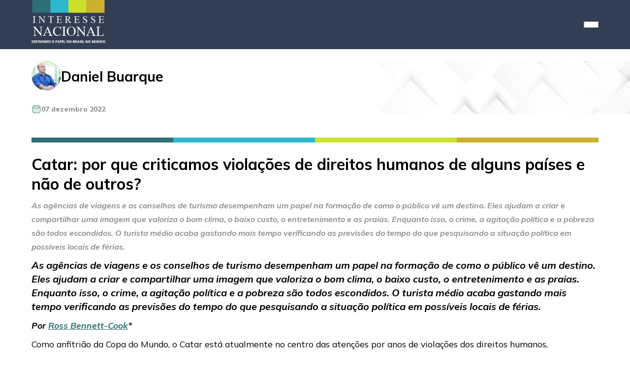

--- FILE ---
content_type: text/html; charset=UTF-8
request_url: https://interessenacional.com.br/portal/catar-por-que-criticamos-violacoes-de-direitos-humanos-de-alguns-paises-e-nao-de-outros/
body_size: 12938
content:
<!DOCTYPE html>
<html lang="en">
<head>
<meta charset="UTF-8">
<meta name="viewport" content="width=device-width, initial-scale=1.0, user-scalable=no">
<title>Interesse Nacional</title>
<style id='wp-block-embed-inline-css' type='text/css'>
.wp-block-embed.alignleft,.wp-block-embed.alignright,.wp-block[data-align=left]>[data-type="core/embed"],.wp-block[data-align=right]>[data-type="core/embed"]{max-width:360px;width:100%}.wp-block-embed.alignleft .wp-block-embed__wrapper,.wp-block-embed.alignright .wp-block-embed__wrapper,.wp-block[data-align=left]>[data-type="core/embed"] .wp-block-embed__wrapper,.wp-block[data-align=right]>[data-type="core/embed"] .wp-block-embed__wrapper{min-width:280px}.wp-block-cover .wp-block-embed{min-height:240px;min-width:320px}.wp-block-embed{overflow-wrap:break-word}.wp-block-embed :where(figcaption){margin-bottom:1em;margin-top:.5em}.wp-block-embed iframe{max-width:100%}.wp-block-embed__wrapper{position:relative}.wp-embed-responsive .wp-has-aspect-ratio .wp-block-embed__wrapper:before{content:"";display:block;padding-top:50%}.wp-embed-responsive .wp-has-aspect-ratio iframe{bottom:0;height:100%;left:0;position:absolute;right:0;top:0;width:100%}.wp-embed-responsive .wp-embed-aspect-21-9 .wp-block-embed__wrapper:before{padding-top:42.85%}.wp-embed-responsive .wp-embed-aspect-18-9 .wp-block-embed__wrapper:before{padding-top:50%}.wp-embed-responsive .wp-embed-aspect-16-9 .wp-block-embed__wrapper:before{padding-top:56.25%}.wp-embed-responsive .wp-embed-aspect-4-3 .wp-block-embed__wrapper:before{padding-top:75%}.wp-embed-responsive .wp-embed-aspect-1-1 .wp-block-embed__wrapper:before{padding-top:100%}.wp-embed-responsive .wp-embed-aspect-9-16 .wp-block-embed__wrapper:before{padding-top:177.77%}.wp-embed-responsive .wp-embed-aspect-1-2 .wp-block-embed__wrapper:before{padding-top:200%}
/*# sourceURL=https://interessenacional.com.br/wp-includes/blocks/embed/style.min.css */
</style>
<style id='wp-block-paragraph-inline-css' type='text/css'>
.is-small-text{font-size:.875em}.is-regular-text{font-size:1em}.is-large-text{font-size:2.25em}.is-larger-text{font-size:3em}.has-drop-cap:not(:focus):first-letter{float:left;font-size:8.4em;font-style:normal;font-weight:100;line-height:.68;margin:.05em .1em 0 0;text-transform:uppercase}body.rtl .has-drop-cap:not(:focus):first-letter{float:none;margin-left:.1em}p.has-drop-cap.has-background{overflow:hidden}:root :where(p.has-background){padding:1.25em 2.375em}:where(p.has-text-color:not(.has-link-color)) a{color:inherit}p.has-text-align-left[style*="writing-mode:vertical-lr"],p.has-text-align-right[style*="writing-mode:vertical-rl"]{rotate:180deg}
/*# sourceURL=https://interessenacional.com.br/wp-includes/blocks/paragraph/style.min.css */
</style>
<style id='wp-block-separator-inline-css' type='text/css'>
@charset "UTF-8";.wp-block-separator{border:none;border-top:2px solid}:root :where(.wp-block-separator.is-style-dots){height:auto;line-height:1;text-align:center}:root :where(.wp-block-separator.is-style-dots):before{color:currentColor;content:"···";font-family:serif;font-size:1.5em;letter-spacing:2em;padding-left:2em}.wp-block-separator.is-style-dots{background:none!important;border:none!important}
/*# sourceURL=https://interessenacional.com.br/wp-includes/blocks/separator/style.min.css */
</style>
<style id='global-styles-inline-css' type='text/css'>
:root{--wp--preset--aspect-ratio--square: 1;--wp--preset--aspect-ratio--4-3: 4/3;--wp--preset--aspect-ratio--3-4: 3/4;--wp--preset--aspect-ratio--3-2: 3/2;--wp--preset--aspect-ratio--2-3: 2/3;--wp--preset--aspect-ratio--16-9: 16/9;--wp--preset--aspect-ratio--9-16: 9/16;--wp--preset--color--black: #000000;--wp--preset--color--cyan-bluish-gray: #abb8c3;--wp--preset--color--white: #ffffff;--wp--preset--color--pale-pink: #f78da7;--wp--preset--color--vivid-red: #cf2e2e;--wp--preset--color--luminous-vivid-orange: #ff6900;--wp--preset--color--luminous-vivid-amber: #fcb900;--wp--preset--color--light-green-cyan: #7bdcb5;--wp--preset--color--vivid-green-cyan: #00d084;--wp--preset--color--pale-cyan-blue: #8ed1fc;--wp--preset--color--vivid-cyan-blue: #0693e3;--wp--preset--color--vivid-purple: #9b51e0;--wp--preset--gradient--vivid-cyan-blue-to-vivid-purple: linear-gradient(135deg,rgb(6,147,227) 0%,rgb(155,81,224) 100%);--wp--preset--gradient--light-green-cyan-to-vivid-green-cyan: linear-gradient(135deg,rgb(122,220,180) 0%,rgb(0,208,130) 100%);--wp--preset--gradient--luminous-vivid-amber-to-luminous-vivid-orange: linear-gradient(135deg,rgb(252,185,0) 0%,rgb(255,105,0) 100%);--wp--preset--gradient--luminous-vivid-orange-to-vivid-red: linear-gradient(135deg,rgb(255,105,0) 0%,rgb(207,46,46) 100%);--wp--preset--gradient--very-light-gray-to-cyan-bluish-gray: linear-gradient(135deg,rgb(238,238,238) 0%,rgb(169,184,195) 100%);--wp--preset--gradient--cool-to-warm-spectrum: linear-gradient(135deg,rgb(74,234,220) 0%,rgb(151,120,209) 20%,rgb(207,42,186) 40%,rgb(238,44,130) 60%,rgb(251,105,98) 80%,rgb(254,248,76) 100%);--wp--preset--gradient--blush-light-purple: linear-gradient(135deg,rgb(255,206,236) 0%,rgb(152,150,240) 100%);--wp--preset--gradient--blush-bordeaux: linear-gradient(135deg,rgb(254,205,165) 0%,rgb(254,45,45) 50%,rgb(107,0,62) 100%);--wp--preset--gradient--luminous-dusk: linear-gradient(135deg,rgb(255,203,112) 0%,rgb(199,81,192) 50%,rgb(65,88,208) 100%);--wp--preset--gradient--pale-ocean: linear-gradient(135deg,rgb(255,245,203) 0%,rgb(182,227,212) 50%,rgb(51,167,181) 100%);--wp--preset--gradient--electric-grass: linear-gradient(135deg,rgb(202,248,128) 0%,rgb(113,206,126) 100%);--wp--preset--gradient--midnight: linear-gradient(135deg,rgb(2,3,129) 0%,rgb(40,116,252) 100%);--wp--preset--font-size--small: 13px;--wp--preset--font-size--medium: 20px;--wp--preset--font-size--large: 36px;--wp--preset--font-size--x-large: 42px;--wp--preset--spacing--20: 0.44rem;--wp--preset--spacing--30: 0.67rem;--wp--preset--spacing--40: 1rem;--wp--preset--spacing--50: 1.5rem;--wp--preset--spacing--60: 2.25rem;--wp--preset--spacing--70: 3.38rem;--wp--preset--spacing--80: 5.06rem;--wp--preset--shadow--natural: 6px 6px 9px rgba(0, 0, 0, 0.2);--wp--preset--shadow--deep: 12px 12px 50px rgba(0, 0, 0, 0.4);--wp--preset--shadow--sharp: 6px 6px 0px rgba(0, 0, 0, 0.2);--wp--preset--shadow--outlined: 6px 6px 0px -3px rgb(255, 255, 255), 6px 6px rgb(0, 0, 0);--wp--preset--shadow--crisp: 6px 6px 0px rgb(0, 0, 0);}:where(.is-layout-flex){gap: 0.5em;}:where(.is-layout-grid){gap: 0.5em;}body .is-layout-flex{display: flex;}.is-layout-flex{flex-wrap: wrap;align-items: center;}.is-layout-flex > :is(*, div){margin: 0;}body .is-layout-grid{display: grid;}.is-layout-grid > :is(*, div){margin: 0;}:where(.wp-block-columns.is-layout-flex){gap: 2em;}:where(.wp-block-columns.is-layout-grid){gap: 2em;}:where(.wp-block-post-template.is-layout-flex){gap: 1.25em;}:where(.wp-block-post-template.is-layout-grid){gap: 1.25em;}.has-black-color{color: var(--wp--preset--color--black) !important;}.has-cyan-bluish-gray-color{color: var(--wp--preset--color--cyan-bluish-gray) !important;}.has-white-color{color: var(--wp--preset--color--white) !important;}.has-pale-pink-color{color: var(--wp--preset--color--pale-pink) !important;}.has-vivid-red-color{color: var(--wp--preset--color--vivid-red) !important;}.has-luminous-vivid-orange-color{color: var(--wp--preset--color--luminous-vivid-orange) !important;}.has-luminous-vivid-amber-color{color: var(--wp--preset--color--luminous-vivid-amber) !important;}.has-light-green-cyan-color{color: var(--wp--preset--color--light-green-cyan) !important;}.has-vivid-green-cyan-color{color: var(--wp--preset--color--vivid-green-cyan) !important;}.has-pale-cyan-blue-color{color: var(--wp--preset--color--pale-cyan-blue) !important;}.has-vivid-cyan-blue-color{color: var(--wp--preset--color--vivid-cyan-blue) !important;}.has-vivid-purple-color{color: var(--wp--preset--color--vivid-purple) !important;}.has-black-background-color{background-color: var(--wp--preset--color--black) !important;}.has-cyan-bluish-gray-background-color{background-color: var(--wp--preset--color--cyan-bluish-gray) !important;}.has-white-background-color{background-color: var(--wp--preset--color--white) !important;}.has-pale-pink-background-color{background-color: var(--wp--preset--color--pale-pink) !important;}.has-vivid-red-background-color{background-color: var(--wp--preset--color--vivid-red) !important;}.has-luminous-vivid-orange-background-color{background-color: var(--wp--preset--color--luminous-vivid-orange) !important;}.has-luminous-vivid-amber-background-color{background-color: var(--wp--preset--color--luminous-vivid-amber) !important;}.has-light-green-cyan-background-color{background-color: var(--wp--preset--color--light-green-cyan) !important;}.has-vivid-green-cyan-background-color{background-color: var(--wp--preset--color--vivid-green-cyan) !important;}.has-pale-cyan-blue-background-color{background-color: var(--wp--preset--color--pale-cyan-blue) !important;}.has-vivid-cyan-blue-background-color{background-color: var(--wp--preset--color--vivid-cyan-blue) !important;}.has-vivid-purple-background-color{background-color: var(--wp--preset--color--vivid-purple) !important;}.has-black-border-color{border-color: var(--wp--preset--color--black) !important;}.has-cyan-bluish-gray-border-color{border-color: var(--wp--preset--color--cyan-bluish-gray) !important;}.has-white-border-color{border-color: var(--wp--preset--color--white) !important;}.has-pale-pink-border-color{border-color: var(--wp--preset--color--pale-pink) !important;}.has-vivid-red-border-color{border-color: var(--wp--preset--color--vivid-red) !important;}.has-luminous-vivid-orange-border-color{border-color: var(--wp--preset--color--luminous-vivid-orange) !important;}.has-luminous-vivid-amber-border-color{border-color: var(--wp--preset--color--luminous-vivid-amber) !important;}.has-light-green-cyan-border-color{border-color: var(--wp--preset--color--light-green-cyan) !important;}.has-vivid-green-cyan-border-color{border-color: var(--wp--preset--color--vivid-green-cyan) !important;}.has-pale-cyan-blue-border-color{border-color: var(--wp--preset--color--pale-cyan-blue) !important;}.has-vivid-cyan-blue-border-color{border-color: var(--wp--preset--color--vivid-cyan-blue) !important;}.has-vivid-purple-border-color{border-color: var(--wp--preset--color--vivid-purple) !important;}.has-vivid-cyan-blue-to-vivid-purple-gradient-background{background: var(--wp--preset--gradient--vivid-cyan-blue-to-vivid-purple) !important;}.has-light-green-cyan-to-vivid-green-cyan-gradient-background{background: var(--wp--preset--gradient--light-green-cyan-to-vivid-green-cyan) !important;}.has-luminous-vivid-amber-to-luminous-vivid-orange-gradient-background{background: var(--wp--preset--gradient--luminous-vivid-amber-to-luminous-vivid-orange) !important;}.has-luminous-vivid-orange-to-vivid-red-gradient-background{background: var(--wp--preset--gradient--luminous-vivid-orange-to-vivid-red) !important;}.has-very-light-gray-to-cyan-bluish-gray-gradient-background{background: var(--wp--preset--gradient--very-light-gray-to-cyan-bluish-gray) !important;}.has-cool-to-warm-spectrum-gradient-background{background: var(--wp--preset--gradient--cool-to-warm-spectrum) !important;}.has-blush-light-purple-gradient-background{background: var(--wp--preset--gradient--blush-light-purple) !important;}.has-blush-bordeaux-gradient-background{background: var(--wp--preset--gradient--blush-bordeaux) !important;}.has-luminous-dusk-gradient-background{background: var(--wp--preset--gradient--luminous-dusk) !important;}.has-pale-ocean-gradient-background{background: var(--wp--preset--gradient--pale-ocean) !important;}.has-electric-grass-gradient-background{background: var(--wp--preset--gradient--electric-grass) !important;}.has-midnight-gradient-background{background: var(--wp--preset--gradient--midnight) !important;}.has-small-font-size{font-size: var(--wp--preset--font-size--small) !important;}.has-medium-font-size{font-size: var(--wp--preset--font-size--medium) !important;}.has-large-font-size{font-size: var(--wp--preset--font-size--large) !important;}.has-x-large-font-size{font-size: var(--wp--preset--font-size--x-large) !important;}
/*# sourceURL=global-styles-inline-css */
</style>
</head>
<meta name='robots' content='index, follow, max-image-preview:large, max-snippet:-1, max-video-preview:-1' />
<!-- This site is optimized with the Yoast SEO plugin v26.0 - https://yoast.com/wordpress/plugins/seo/ -->
<link rel="canonical" href="https://interessenacional.com.br/portal/catar-por-que-criticamos-violacoes-de-direitos-humanos-de-alguns-paises-e-nao-de-outros/" />
<meta property="og:locale" content="pt_BR" />
<meta property="og:type" content="article" />
<meta property="og:title" content="Catar: por que criticamos violações de direitos humanos de alguns países e não de outros? - Interesse Nacional" />
<meta property="og:description" content="As agências de viagens e os conselhos de turismo desempenham um papel na formação de como o público vê um destino. Eles ajudam a criar e compartilhar uma imagem que valoriza o bom clima, o baixo custo, o entretenimento e as praias. Enquanto isso, o crime, a agitação política e a pobreza são todos escondidos. O turista médio acaba gastando mais tempo verificando as previsões do tempo do que pesquisando a situação política em possíveis locais de férias." />
<meta property="og:url" content="https://interessenacional.com.br/portal/catar-por-que-criticamos-violacoes-de-direitos-humanos-de-alguns-paises-e-nao-de-outros/" />
<meta property="og:site_name" content="Interesse Nacional" />
<meta name="twitter:card" content="summary_large_image" />
<meta name="twitter:label1" content="Est. tempo de leitura" />
<meta name="twitter:data1" content="7 minutos" />
<meta name="twitter:label2" content="Written by" />
<meta name="twitter:data2" content="Daniel Buarque" />
<script type="application/ld+json" class="yoast-schema-graph">{"@context":"https://schema.org","@graph":[{"@type":"WebPage","@id":"https://interessenacional.com.br/portal/catar-por-que-criticamos-violacoes-de-direitos-humanos-de-alguns-paises-e-nao-de-outros/","url":"https://interessenacional.com.br/portal/catar-por-que-criticamos-violacoes-de-direitos-humanos-de-alguns-paises-e-nao-de-outros/","name":"Catar: por que criticamos violações de direitos humanos de alguns países e não de outros? - Interesse Nacional","isPartOf":{"@id":"https://interessenacional.com.br/#website"},"datePublished":"2022-12-07T10:36:00+00:00","breadcrumb":{"@id":"https://interessenacional.com.br/portal/catar-por-que-criticamos-violacoes-de-direitos-humanos-de-alguns-paises-e-nao-de-outros/#breadcrumb"},"inLanguage":"pt-BR","potentialAction":[{"@type":"ReadAction","target":["https://interessenacional.com.br/portal/catar-por-que-criticamos-violacoes-de-direitos-humanos-de-alguns-paises-e-nao-de-outros/"]}]},{"@type":"BreadcrumbList","@id":"https://interessenacional.com.br/portal/catar-por-que-criticamos-violacoes-de-direitos-humanos-de-alguns-paises-e-nao-de-outros/#breadcrumb","itemListElement":[{"@type":"ListItem","position":1,"name":"Início","item":"https://interessenacional.com.br/"},{"@type":"ListItem","position":2,"name":"Posts Portal","item":"https://interessenacional.com.br/portal/"},{"@type":"ListItem","position":3,"name":"Catar: por que criticamos violações de direitos humanos de alguns países e não de outros?"}]},{"@type":"WebSite","@id":"https://interessenacional.com.br/#website","url":"https://interessenacional.com.br/","name":"Interesse Nacional","description":"","publisher":{"@id":"https://interessenacional.com.br/#organization"},"potentialAction":[{"@type":"SearchAction","target":{"@type":"EntryPoint","urlTemplate":"https://interessenacional.com.br/?s={search_term_string}"},"query-input":{"@type":"PropertyValueSpecification","valueRequired":true,"valueName":"search_term_string"}}],"inLanguage":"pt-BR"},{"@type":"Organization","@id":"https://interessenacional.com.br/#organization","name":"Interesse Nacional","url":"https://interessenacional.com.br/","logo":{"@type":"ImageObject","inLanguage":"pt-BR","@id":"https://interessenacional.com.br/#/schema/logo/image/","url":"https://interessenacional.com.br/wp-content/uploads/2024/04/logoheaderhorizontal.svg","contentUrl":"https://interessenacional.com.br/wp-content/uploads/2024/04/logoheaderhorizontal.svg","width":1,"height":1,"caption":"Interesse Nacional"},"image":{"@id":"https://interessenacional.com.br/#/schema/logo/image/"}}]}</script>
<!-- / Yoast SEO plugin. -->
<link rel='dns-prefetch' href='//www.googletagmanager.com' />
<link rel="alternate" type="application/rss+xml" title="Feed de comentários para Interesse Nacional &raquo; Catar: por que criticamos violações de direitos humanos de alguns países e não de outros?" href="https://interessenacional.com.br/portal/catar-por-que-criticamos-violacoes-de-direitos-humanos-de-alguns-paises-e-nao-de-outros/feed/" />
<link rel="alternate" title="oEmbed (JSON)" type="application/json+oembed" href="https://interessenacional.com.br/wp-json/oembed/1.0/embed?url=https%3A%2F%2Finteressenacional.com.br%2Fportal%2Fcatar-por-que-criticamos-violacoes-de-direitos-humanos-de-alguns-paises-e-nao-de-outros%2F" />
<link rel="alternate" title="oEmbed (XML)" type="text/xml+oembed" href="https://interessenacional.com.br/wp-json/oembed/1.0/embed?url=https%3A%2F%2Finteressenacional.com.br%2Fportal%2Fcatar-por-que-criticamos-violacoes-de-direitos-humanos-de-alguns-paises-e-nao-de-outros%2F&#038;format=xml" />
<style>
.lazyload,
.lazyloading {
max-width: 100%;
}
</style>
<style id='wp-img-auto-sizes-contain-inline-css' type='text/css'>
img:is([sizes=auto i],[sizes^="auto," i]){contain-intrinsic-size:3000px 1500px}
/*# sourceURL=wp-img-auto-sizes-contain-inline-css */
</style>
<style id='wp-emoji-styles-inline-css' type='text/css'>
img.wp-smiley, img.emoji {
display: inline !important;
border: none !important;
box-shadow: none !important;
height: 1em !important;
width: 1em !important;
margin: 0 0.07em !important;
vertical-align: -0.1em !important;
background: none !important;
padding: 0 !important;
}
/*# sourceURL=wp-emoji-styles-inline-css */
</style>
<link rel='stylesheet' id='wp-block-library-css' href='//interessenacional.com.br/wp-content/cache/wpfc-minified/dq5iktqb/fj108.css' type='text/css' media='all' />
<style id='wp-block-library-inline-css' type='text/css'>
/*wp_block_styles_on_demand_placeholder:6970c8b985746*/
/*# sourceURL=wp-block-library-inline-css */
</style>
<style id='classic-theme-styles-inline-css' type='text/css'>
/*! This file is auto-generated */
.wp-block-button__link{color:#fff;background-color:#32373c;border-radius:9999px;box-shadow:none;text-decoration:none;padding:calc(.667em + 2px) calc(1.333em + 2px);font-size:1.125em}.wp-block-file__button{background:#32373c;color:#fff;text-decoration:none}
/*# sourceURL=/wp-includes/css/classic-themes.min.css */
</style>
<link rel='stylesheet' id='jet-engine-frontend-css' href='//interessenacional.com.br/wp-content/cache/wpfc-minified/7x8cbfy9/fj108.css' type='text/css' media='all' />
<link rel='stylesheet' id='estilo-css' href='//interessenacional.com.br/wp-content/cache/wpfc-minified/112trk31/fj108.css' type='text/css' media='all' />
<link rel='stylesheet' id='glide-css-css' href='//interessenacional.com.br/wp-content/cache/wpfc-minified/1bv7wlq1/fj108.css' type='text/css' media='all' />
<script type="text/javascript" src="https://interessenacional.com.br/wp-includes/js/jquery/jquery.min.js?ver=3.7.1" id="jquery-core-js"></script>
<script type="text/javascript" src="https://interessenacional.com.br/wp-includes/js/jquery/jquery-migrate.min.js?ver=3.4.1" id="jquery-migrate-js"></script>
<!-- Snippet da etiqueta do Google (gtag.js) adicionado pelo Site Kit -->
<!-- Snippet do Google Análises adicionado pelo Site Kit -->
<script type="text/javascript" src="https://www.googletagmanager.com/gtag/js?id=GT-TB7TBLP" id="google_gtagjs-js" async></script>
<script type="text/javascript" id="google_gtagjs-js-after">
/* <![CDATA[ */
window.dataLayer = window.dataLayer || [];function gtag(){dataLayer.push(arguments);}
gtag("set","linker",{"domains":["interessenacional.com.br"]});
gtag("js", new Date());
gtag("set", "developer_id.dZTNiMT", true);
gtag("config", "GT-TB7TBLP");
//# sourceURL=google_gtagjs-js-after
/* ]]> */
</script>
<link rel="https://api.w.org/" href="https://interessenacional.com.br/wp-json/" /><link rel="alternate" title="JSON" type="application/json" href="https://interessenacional.com.br/wp-json/wp/v2/posts-portal/11755" /><link rel="EditURI" type="application/rsd+xml" title="RSD" href="https://interessenacional.com.br/xmlrpc.php?rsd" />
<meta name="generator" content="Site Kit by Google 1.162.1" />		<script>
document.documentElement.className = document.documentElement.className.replace('no-js', 'js');
</script>
<style>
.no-js img.lazyload {
display: none;
}
figure.wp-block-image img.lazyloading {
min-width: 150px;
}
.lazyload,
.lazyloading {
--smush-placeholder-width: 100px;
--smush-placeholder-aspect-ratio: 1/1;
width: var(--smush-image-width, var(--smush-placeholder-width)) !important;
aspect-ratio: var(--smush-image-aspect-ratio, var(--smush-placeholder-aspect-ratio)) !important;
}
.lazyload, .lazyloading {
opacity: 0;
}
.lazyloaded {
opacity: 1;
transition: opacity 400ms;
transition-delay: 0ms;
}
</style>
<link rel="icon" href="https://interessenacional.com.br/wp-content/uploads/2024/04/cropped-logo-icon-in-32x32.png" sizes="32x32" />
<link rel="icon" href="https://interessenacional.com.br/wp-content/uploads/2024/04/cropped-logo-icon-in-192x192.png" sizes="192x192" />
<link rel="apple-touch-icon" href="https://interessenacional.com.br/wp-content/uploads/2024/04/cropped-logo-icon-in-180x180.png" />
<meta name="msapplication-TileImage" content="https://interessenacional.com.br/wp-content/uploads/2024/04/cropped-logo-icon-in-270x270.png" />
<body data-rsssl=1>
<header>
<div id="novo-menu">
<div class="wrapper">
<div class="flex width-100 gap-32 mt-align-items-center">
<div class="logo">
<a href="https://interessenacional.com.br">
<img data-src="https://interessenacional.com.br/wp-content/themes/interessenacional/img/logo/logo-header.webp" alt="Interesse Nacional" src="[data-uri]" class="lazyload" style="--smush-placeholder-width: 210px; --smush-placeholder-aspect-ratio: 210/123;">
</a>
</div>
<div class="flex-wrap gap-32 align-items-center width-100 justify-content-flex-end">
<div class="buscaDesktop">
<form role="search" method="get" class="search-form" action="https://interessenacional.com.br/">
<input type="search" class="search-field" placeholder="Buscar..." value="" name="s" />
<input type="image" src="https://interessenacional.com.br/wp-content/themes/interessenacional/img/icones/search.svg" alt="Busca" class="search-submit" />
</form>
</div> 
<div id="hamburguer">
<div></div>
<div></div>
<div></div>
</div>
<div class="flex m-flex-wrap gap-32 margin-bottom-24 novo-menu fechado">
<div class="buscaMobile">
<form role="search" method="get" class="search-form" action="https://interessenacional.com.br/">
<input type="search" class="search-field" placeholder="Buscar..." value="" name="s" />
<input type="image" src="https://interessenacional.com.br/wp-content/themes/interessenacional/img/icones/search.svg" alt="Busca" class="search-submit" />
</form>
</div> 
<a href="https://interessenacional.com.br/categorias-portal/politica-e-diplomacia/">Política e Diplomacia</a>
<a href="https://interessenacional.com.br/categorias-portal/economia-e-comercio">Comércio</a>
<a href="https://interessenacional.com.br/categorias-portal/ambiente">Ambiente</a>
<a href="https://interessenacional.com.br/categorias-portal/imagem">Imagem</a>
<a href="https://interessenacional.com.br/categorias-portal/mundo">Mundo</a>
<a href="https://interessenacional.com.br/categorias-portal/cultura">Cultura</a>
<a href="https://interessenacional.com.br/edicoes/numero-72/">Revista <strong>IN</strong></a>
<a href="https://interessenacional.com.br/videos-irice/#proximoseventos">IRICE</a>
<a href="https://interessenacional.com.br/sobre-a-diplomacia/">Diplomacia Ambiental</a>
</div>
</div>
</div>
</div>
</div>
</header>
<script>
const hamburguer = document.getElementById('hamburguer')
const novoMenu = document.querySelector('.novo-menu');
hamburguer.addEventListener('click', function(){
if(novoMenu.classList.contains('fechado')){
novoMenu.classList.add('aberto')
novoMenu.classList.remove('fechado')
} 
else if(novoMenu.classList.contains('aberto')){
novoMenu.classList.add('fechado')
novoMenu.classList.remove('aberto')
} 
})
</script>
<section id="cabecalho-noticias">
<div class="wrapper flex-wrap">
<div class="flex align-items-center articulista width-300px gap-16">
<a href="https://interessenacional.com.br/author/danielbuarque/">
<img data-src="https://interessenacional.com.br/wp-content/uploads/2024/04/perfil-150x150.jpg" width="96" height="96" data-srcset="https://interessenacional.com.br/wp-content/uploads/2024/04/perfil-300x300.jpg 2x" alt="Daniel Buarque" class="avatar avatar-96 wp-user-avatar wp-user-avatar-96 alignnone photo lazyload" src="[data-uri]" style="--smush-placeholder-width: 96px; --smush-placeholder-aspect-ratio: 96/96;" />                    </a>
<div>
<h2>
<a class="text-decoration-none" href="https://interessenacional.com.br/author/danielbuarque/">
Daniel Buarque                            </a>
</h2>  
</div>
</div>
<div class="margin-top-24 width-100">
<span class="data flex gap-4 align-items-center">
<img data-src="https://interessenacional.com.br/wp-content/themes/interessenacional/img/icones/calendario.svg" alt="" src="[data-uri]" class="lazyload">
07 dezembro 2022            </span>
</div>
</div>
</section>
<section id="single">
<!-- artigos -->
<div class="wrapper flex-wrap">
<div class="artigo flex-wrap">
<div class="separador margin-bottom-24 margin-top24">
<div></div>
<div></div>
<div></div>
<div></div>
</div>
<div class="flex m-flex-wrap gap-24">
<article>
<h1>Catar: por que criticamos violações de direitos humanos de alguns países e não de outros?</h1>
<script>
// ANIMAR OPCAO PRA ABRIR AO LADO DO ID COMPARTILHAR
</script>
<div class="resumo">
<p>As agências de viagens e os conselhos de turismo desempenham um papel na formação de como o público vê um destino. Eles ajudam a criar e compartilhar uma imagem que valoriza o bom clima, o baixo custo, o entretenimento e as praias. Enquanto isso, o crime, a agitação política e a pobreza são todos escondidos. O turista médio acaba gastando mais tempo verificando as previsões do tempo do que pesquisando a situação política em possíveis locais de férias.</p>
</div>
<p class="has-medium-font-size"><strong><em>As agências de viagens e os conselhos de turismo desempenham um papel na formação de como o público vê um destino. Eles ajudam a criar e compartilhar uma imagem que valoriza o bom clima, o baixo custo, o entretenimento e as praias. Enquanto isso, o crime, a agitação política e a pobreza são todos escondidos. O turista médio acaba gastando mais tempo verificando as previsões do tempo do que pesquisando a situação política em possíveis locais de férias.</em></strong></p>
<p><strong><em>Por <a href="https://theconversation.com/profiles/ross-bennett-cook-1301368">Ross Bennett-Cook</a>*</em></strong></p>
<p>Como anfitrião da Copa do Mundo, o Catar está atualmente no centro das atenções por anos de violações dos direitos humanos, principalmente no que diz respeito ao tratamento de trabalhadores migrantes e às leis sobre homossexualidade. Muitos questionaram como os torcedores de futebol podem visitar tal nação. Ativistas em toda a Europa pediram que as equipes não participassem, e muitos torcedores optaram pelo boicote.</p>
<p>Enquanto isso, a Turquia recebeu um número recorde de turistas em 2022, mas ficou em 48º lugar entre 49 países por suas leis de igualdade LGBTQ+. Mochilar pela Tailândia tornou-se um rito de passagem para os viajantes ocidentais, mas, de acordo com o ranking de direitos políticos e liberdades civis da Freedom House, o país pontua um pouco acima do Catar. E Dubai continua sendo o destino mais badalado para as estrelas de <em>Love Island</em> e influenciadores de redes sociais, apesar de a homossexualidade permanecer punível com prisão perpétua, açoitamento ou até a morte.</p>
<figure class="wp-block-embed is-type-wp-embed is-provider-revista-interesse-nacional wp-block-embed-revista-interesse-nacional"><div class="wp-block-embed__wrapper">
https://interessenacional.com.br/edicoes-posts/copa-do-mundo-2022-como-o-patrocinio-passou-a-ser-menos-sobre-venda-de-bebidas-e-mais-sobre-geopolitica/
</div></figure>
<p>Desta forma, alguns destinos parecem escapar do escrutínio de suas violações de direitos humanos, enquanto outros são duramente criticados. Como o blogueiro de viagens Tom O&#8217;Hara explicou em 2016: “Quando mencionei que estava indo para o Uzbequistão nas férias de verão, as pessoas me questionaram sobre as implicações éticas de viajar para um país governado por uma ditadura tão notoriamente desagradável. Curiosamente, as mesmas perguntas não surgiram até agora neste ano, quando contei às pessoas que estou viajando para Cuba”.</p>
<p>Países como Cuba têm investido tempo e dinheiro para promover um “discurso turístico”. Isto significa, com a ajuda das agências de viagens, divulgar uma imagem positiva do país como destino de férias. Em um lugar como o Uzbequistão, um destino significativamente menos popular, não há imagens tão positivas associadas. Mas, no ranking da Freedom House, o Uzbequistão está apenas uma posição acima de Cuba.</p>
<p>Os governos injetam milhões em campanhas que projetam uma imagem positiva no exterior. Em 2010, o conselho de turismo de Tel Aviv investiu US$ 90 milhões para promover a cidade como um destino gay de férias internacionais. Alguns críticos argumentaram que esta é uma técnica de <em>pinkwashing</em>, usar as atitudes liberais de Israel em relação à sexualidade para desviar a atenção da opressão contínua dos palestinos.</p>
<p>As agências de viagens e os conselhos de turismo desempenham um papel na formação de como o público vê um destino. Eles ajudam a criar e compartilhar uma imagem que valoriza o bom clima, o baixo custo, o entretenimento e as praias. Enquanto isso, o crime, a agitação política e a pobreza são todos escondidos. O turista médio acaba gastando mais tempo verificando as previsões do tempo do que pesquisando a situação política em possíveis locais de férias.</p>
<p>A pesquisadora de turismo Alicia Vega explorou guias de viagem espanhóis das décadas de 1950 e 1960 para entender como eles abordavam o regime autocrático franquista do país na época. Ela descobriu que a maioria não mencionou a ditadura. Os que o faziam pisavam em ovos, usando eufemismos como se referir à “futura monarquia” e nunca ao “ditador”. Muitos europeus do norte que visitaram a Espanha franquista não sabiam que o país estava sob uma ditadura.</p>
<figure class="wp-block-embed is-type-wp-embed is-provider-revista-interesse-nacional wp-block-embed-revista-interesse-nacional"><div class="wp-block-embed__wrapper">
https://interessenacional.com.br/edicoes-posts/comment-le-qatar-est-parvenu-a-se-positionner-sur-la-scene-internationale/
</div></figure>
<p>Hoje, os turistas podem facilmente pesquisar o histórico político de um país na internet, mas, ao procurar uma pausa relaxante, isso não é algo que muitos consideram. De acordo com uma pesquisa de 2017, o fator mais importante para a geração millennial ao escolher um destino era como ele apareceria nas fotos no Instagram.</p>
<p>O guia tradicional foi substituído pelas redes sociais. Da Indonésia à Arábia Saudita, as nações aproveitaram o poder dessa nova forma de criação de imagem, convidando influenciadores populares em viagens com todas as despesas pagas para reforçar sua imagem online.</p>
<p><strong>Olhar seletivo</strong></p>
<p>Muitas pessoas estão cientes de <em>sweatshops</em> sendo usadas para moda rápida ou da situação dos trabalhadores de fábricas de iPhones na China, mas ainda assim compram esses produtos. A indústria do turismo não é diferente. Como hóspedes em visitas curtas, muitas vezes usamos a natureza temporária de nossas férias como uma desculpa para evitar as realidades negativas de um destino. Afinal, o que posso fazer sobre os direitos das mulheres no Egito, se estou visitando apenas por duas semanas?</p>
<figure class="wp-block-embed is-type-wp-embed is-provider-revista-interesse-nacional wp-block-embed-revista-interesse-nacional"><div class="wp-block-embed__wrapper">
https://interessenacional.com.br/edicoes-posts/copa-do-mundo-2022-catar-e-acusado-de-sportswashing-os-torcedores-se-importam/
</div></figure>
<p>Pode-se argumentar que a responsabilidade recai sobre as empresas de viagens. Se a Fifa está enfrentando uma reação negativa por sediar a Copa do Mundo no Catar, então a British Airways ou companhias de turismo como a Thomas Cook deveriam ser criticadas por lucrar com férias em Barbados, há muito considerado um dos lugares mais perigosos do mundo para ser gay.</p>
<p>A falta de interesse pela situação política do país pode ser atribuída à indiferença que, segundo os estereótipos, caracteriza o turista típico. As férias giram em torno do prazer, um turista é (compreensivelmente) completamente autocentrado quando está de férias. Eles tendem a estar cercados por outros turistas e facilitam laços não representativos do país anfitrião, tornando fácil ver esses lugares como o paraíso.</p>
<p>Algumas nações até projetam sua indústria do turismo para acomodar os turistas em resorts de enclave específicos, longe das realidades da vida local. As normas culturais ocidentais prevalecem na cidade turística egípcia de Sharm el Sheikh, e os turistas podem sentir que poderiam estar na Itália ou na Espanha. Fora do resort, a oposição política é praticamente inexistente, as expressões de dissidência podem levar à prisão e as liberdades civis, liberdade de imprensa e liberdade de reunião são fortemente restritas.</p>
<p>Muitos destinos com problemas de direitos humanos ou sob regimes autoritários são incrivelmente bonitos e abrigam pessoas incrivelmente hospitaleiras que não podem ser culpadas pelas ações de seus governos. Mas como consumidores (e turistas são consumidores), podemos fazer mais para pesquisar cuidadosamente nossos destinos e garantir que o dinheiro que estamos gastando seja usado localmente e não por ditaduras perigosas.</p>
<hr class="wp-block-separator has-alpha-channel-opacity"/>
<p><em><strong>*<a href="https://theconversation.com/profiles/ross-bennett-cook-1301368">Ross Bennett-Cook</a></strong> é professor visitante e doutorando na Escola de Arquitetura e Cidades da <a href="https://theconversation.com/institutions/university-of-westminster-916">University of Westminster</a>.</em></p>
<hr class="wp-block-separator has-alpha-channel-opacity"/>
<p class="has-small-font-size"><em>Este texto é uma republicação do site&nbsp;<a href="https://theconversation.com/">The Conversation</a>&nbsp;sob uma licença Creative Commons.&nbsp;<a href="https://theconversation.com/qatar-why-we-are-critical-of-some-countries-human-rights-records-and-not-others-195267" target="_blank" rel="noreferrer noopener">Leia o artigo original,</a>&nbsp;em inglês.</em></p>
<hr class="wp-block-separator has-alpha-channel-opacity"/>
<p class="has-small-font-size"><em>Artigos e comentários de autores convidados não refletem, necessariamente, a opinião da revista&nbsp;<strong>Interesse Nacional</strong></em></p>
<div class="separador margin-top-24 margin-bottom-24">
<div></div>
<div></div>
<div></div>
<div></div>
</div>
<div class="biografia align-items-center">
<div>
<p>Editor-executivo do portal Interesse Nacional. Jornalista e doutor em Relações Internacionais pelo programa de PhD conjunto do King’s College London (KCL) e do IRI/USP. Mestre pelo KCL e autor dos livros Brazil’s international status and recognition as an emerging power: inconsistencies and complexities (Palgrave Macmillan), Brazil, um país do presente (Alameda Editorial), O Brazil é um país sério? (Pioneira) e O Brasil voltou? (Pioneira)</p>                            </div>
</div>
<div class="disclaimer">
<p class="text-cinza-escuro">
Artigos e comentários de autores convidados não refletem, necessariamente, a opinião da revista Interesse Nacional
</p>
</div>
<div id="tags">
<div class="flex gap-4">
<img data-src="https://interessenacional.com.br/wp-content/themes/interessenacional/img/icones/tag.svg" alt="" src="[data-uri]" class="lazyload">
<h4>Tags:</h4>
</div>
<a href="https://interessenacional.com.br/tags-portal/democracia/">Democracia</a> &#128908; <a href="https://interessenacional.com.br/tags-portal/direitos-humanos/">Direitos Humanos</a> &#128908; <a href="https://interessenacional.com.br/tags-portal/geografia/">Geografia</a> &#128908; <a href="https://interessenacional.com.br/tags-portal/politica/">Política</a> &#128908; <a href="https://interessenacional.com.br/tags-portal/redes-sociais/">Redes Sociais</a> &#128908; <a href="https://interessenacional.com.br/tags-portal/reputacao/">Reputação</a> &#128908; <a href="https://interessenacional.com.br/tags-portal/violencia/">Violência</a> &#128908; 
</div>                                    
</article>
<div class="sidebar">
<div class="margin-bottom-24">
<img data-src="https://interessenacional.com.br/wp-content/uploads/2024/04/obrasilvoltou-sidebar-2.jpeg" alt="" src="[data-uri]" class="lazyload" style="--smush-placeholder-width: 1408px; --smush-placeholder-aspect-ratio: 1408/1600;">
<h3>Livro ‘O Brasil voltou?’ avalia mote do governo Lula e o lugar do país no mundo</h3>
<p>Obra organizada pelo portal Interesse Nacional reúne artigos de pesquisadores, diplomatas e cientistas políticos para abordar iniciativas de diplomacia e de políticas socioeconômicas e ambientais</p>
<a class="cta" href="https://interessenacional.com.br/edicoes-posts/livro-o-brasil-voltou-avalia-mote-do-governo-lula-e-o-lugar-do-pais-no-mundo/">
Saiba mais
</a>
</div>
<div class="margin-top-24">
<img data-src="https://interessenacional.com.br/wp-content/uploads/2024/05/revista-diplomacia-ambiental.webp" alt="" src="[data-uri]" class="lazyload" style="--smush-placeholder-width: 306px; --smush-placeholder-aspect-ratio: 306/432;">
<h3>E-book Diplomacia Ambiental</h3>
<a target="_blank" href="https://interessenacional.com.br/wp-content/uploads/2022/08/E-Book-Diplomacia-Ambiental-1.pdf" class="cta">Baixe gratuitamente</a>
</div>
</div>                    
</div>
</div>
</div>
</section>
<div class="separador margin-0">
<div></div>
<div></div>
<div></div>
<div></div>
</div>
<div id="newsletter">
<div class="wrapper flex-wrap">
<div class="width-500px gap-24 align align-items-center flex">
<div class="logo">
<img data-src="https://interessenacional.com.br/wp-content/themes/interessenacional/img/logo/logo-branco.svg" alt="" src="[data-uri]" class="lazyload">
</div>
<h2>Cadastre-se para receber nossa Newsletter</h2>
</div>
<form action="" class="margin-top-24 width-100">
<input type="text" class="width-500px" placeholder="Digite seu melhor e-mail">
<input type="submit" value="Inscrever agora">
</form>
</div>
</div>

<footer>
<div class="wrapper space-between">
<div class="coluna-1">
<div class="logo">
<a href="https://interessenacional.com.br">
<img data-src="https://interessenacional.com.br/wp-content/themes/interessenacional/img/logo/logo-azul-duas-linhas.webp" alt="" src="[data-uri]" class="lazyload" style="--smush-placeholder-width: 820px; --smush-placeholder-aspect-ratio: 820/293;">
</a>
<!-- WP descrição -->
<p>O Interesse Nacional é, pois, uma construção política. Para nós, é uma meta a ser constantemente perseguida pelo exercício do debate público e da deliberação democrática.</p>
</div>
</div>
<div class="flex m-flex-wrap gap-24 colunas-restantes space-between">
<div class="coluna-2">
<span class="text-azul-escuro"><strong>Artigos Recentes</strong></span>
<a href="https://interessenacional.com.br/categorias-portal/politica-e-diplomacia/">Política e Diplomacia</a>
<a href="https://interessenacional.com.br/categorias-portal/economia-e-comercio">Economia e Comércio</a>
<a href="https://interessenacional.com.br/categorias-portal/ambiente">Ambiente</a>
<a href="https://interessenacional.com.br/categorias-portal/imagem">Imagem</a>
<a href="https://interessenacional.com.br/categorias-portal/mundo">Mundo</a>
<a href="https://interessenacional.com.br/categorias-portal/cultura">Cultura</a>
</div>
<div id="coluna-3">
<span class="text-azul-escuro"><strong>Revista</strong></span>
<a href="https://interessenacional.com.br/edicoes/numero-72/">Última edição</a>
</div>
<div class="coluna-4">
<span><strong>Interesse Nacional</strong></span>
<a href="https://interessenacional.com.br/politica-de-privacidade/">Política de Privacidade</a>
<a href="https://interessenacional.com.br/politica-de-cookies/">Política de Cookies</a>
<a href="https://interessenacional.com.br/sobre-o-portal-interesse-nacional/">Sobre o Portal</a>
<a href="https://interessenacional.com.br/conselho-editorial/">Conselho Editorial</a>
<a href="https://interessenacional.com.br/sobre-irice/">Irice</a>
<a href="https://interessenacional.com.br/sobre-a-diplomacia/">Diplomacia Ambiental</a>
</div>                
</div>
</div>
</footer>
<script type="speculationrules">
{"prefetch":[{"source":"document","where":{"and":[{"href_matches":"/*"},{"not":{"href_matches":["/wp-*.php","/wp-admin/*","/wp-content/uploads/*","/wp-content/*","/wp-content/plugins/*","/wp-content/themes/interessenacional/*","/*\\?(.+)"]}},{"not":{"selector_matches":"a[rel~=\"nofollow\"]"}},{"not":{"selector_matches":".no-prefetch, .no-prefetch a"}}]},"eagerness":"conservative"}]}
</script>
<script>
jQuery(document).ready(function($) {
const config = {
type: 'carousel',
perView: 7,
perTouch: 12,
dragThreshold: 20   
};
new Glide('.glide', config).mount();
});
</script>
<script>
jQuery(document).ready(function($) {
const config = {
// autoplay: 2000,
type: 'carousel',
animationDuration: 500,
perView: 2,
perTouch: 72, 
bound: true,
dragThreshold: 20 
};
new Glide('.glidecolunista', config).mount();
});
</script>
<script type="text/javascript" src="https://interessenacional.com.br/wp-content/themes/interessenacional/node_modules/@glidejs/glide/dist/glide.min.js?ver=2.8.0" id="glide-js-js"></script>
<script type="text/javascript" id="smush-lazy-load-js-before">
/* <![CDATA[ */
var smushLazyLoadOptions = {"autoResizingEnabled":false,"autoResizeOptions":{"precision":5,"skipAutoWidth":true}};
//# sourceURL=smush-lazy-load-js-before
/* ]]> */
</script>
<script type="text/javascript" src="https://interessenacional.com.br/wp-content/plugins/wp-smushit/app/assets/js/smush-lazy-load.min.js?ver=3.21.1" id="smush-lazy-load-js"></script>
<script id="wp-emoji-settings" type="application/json">
{"baseUrl":"https://s.w.org/images/core/emoji/17.0.2/72x72/","ext":".png","svgUrl":"https://s.w.org/images/core/emoji/17.0.2/svg/","svgExt":".svg","source":{"concatemoji":"https://interessenacional.com.br/wp-includes/js/wp-emoji-release.min.js?ver=3a0d584e7c2ba67c101f2671b9575904"}}
</script>
<script type="module">
/* <![CDATA[ */
/*! This file is auto-generated */
const a=JSON.parse(document.getElementById("wp-emoji-settings").textContent),o=(window._wpemojiSettings=a,"wpEmojiSettingsSupports"),s=["flag","emoji"];function i(e){try{var t={supportTests:e,timestamp:(new Date).valueOf()};sessionStorage.setItem(o,JSON.stringify(t))}catch(e){}}function c(e,t,n){e.clearRect(0,0,e.canvas.width,e.canvas.height),e.fillText(t,0,0);t=new Uint32Array(e.getImageData(0,0,e.canvas.width,e.canvas.height).data);e.clearRect(0,0,e.canvas.width,e.canvas.height),e.fillText(n,0,0);const a=new Uint32Array(e.getImageData(0,0,e.canvas.width,e.canvas.height).data);return t.every((e,t)=>e===a[t])}function p(e,t){e.clearRect(0,0,e.canvas.width,e.canvas.height),e.fillText(t,0,0);var n=e.getImageData(16,16,1,1);for(let e=0;e<n.data.length;e++)if(0!==n.data[e])return!1;return!0}function u(e,t,n,a){switch(t){case"flag":return n(e,"\ud83c\udff3\ufe0f\u200d\u26a7\ufe0f","\ud83c\udff3\ufe0f\u200b\u26a7\ufe0f")?!1:!n(e,"\ud83c\udde8\ud83c\uddf6","\ud83c\udde8\u200b\ud83c\uddf6")&&!n(e,"\ud83c\udff4\udb40\udc67\udb40\udc62\udb40\udc65\udb40\udc6e\udb40\udc67\udb40\udc7f","\ud83c\udff4\u200b\udb40\udc67\u200b\udb40\udc62\u200b\udb40\udc65\u200b\udb40\udc6e\u200b\udb40\udc67\u200b\udb40\udc7f");case"emoji":return!a(e,"\ud83e\u1fac8")}return!1}function f(e,t,n,a){let r;const o=(r="undefined"!=typeof WorkerGlobalScope&&self instanceof WorkerGlobalScope?new OffscreenCanvas(300,150):document.createElement("canvas")).getContext("2d",{willReadFrequently:!0}),s=(o.textBaseline="top",o.font="600 32px Arial",{});return e.forEach(e=>{s[e]=t(o,e,n,a)}),s}function r(e){var t=document.createElement("script");t.src=e,t.defer=!0,document.head.appendChild(t)}a.supports={everything:!0,everythingExceptFlag:!0},new Promise(t=>{let n=function(){try{var e=JSON.parse(sessionStorage.getItem(o));if("object"==typeof e&&"number"==typeof e.timestamp&&(new Date).valueOf()<e.timestamp+604800&&"object"==typeof e.supportTests)return e.supportTests}catch(e){}return null}();if(!n){if("undefined"!=typeof Worker&&"undefined"!=typeof OffscreenCanvas&&"undefined"!=typeof URL&&URL.createObjectURL&&"undefined"!=typeof Blob)try{var e="postMessage("+f.toString()+"("+[JSON.stringify(s),u.toString(),c.toString(),p.toString()].join(",")+"));",a=new Blob([e],{type:"text/javascript"});const r=new Worker(URL.createObjectURL(a),{name:"wpTestEmojiSupports"});return void(r.onmessage=e=>{i(n=e.data),r.terminate(),t(n)})}catch(e){}i(n=f(s,u,c,p))}t(n)}).then(e=>{for(const n in e)a.supports[n]=e[n],a.supports.everything=a.supports.everything&&a.supports[n],"flag"!==n&&(a.supports.everythingExceptFlag=a.supports.everythingExceptFlag&&a.supports[n]);var t;a.supports.everythingExceptFlag=a.supports.everythingExceptFlag&&!a.supports.flag,a.supports.everything||((t=a.source||{}).concatemoji?r(t.concatemoji):t.wpemoji&&t.twemoji&&(r(t.twemoji),r(t.wpemoji)))});
//# sourceURL=https://interessenacional.com.br/wp-includes/js/wp-emoji-loader.min.js
/* ]]> */
</script>
</body>
</html><!-- WP Fastest Cache file was created in 0.659 seconds, on 21 de January de 2026 @ 09:38 -->

--- FILE ---
content_type: text/css
request_url: https://interessenacional.com.br/wp-content/cache/wpfc-minified/112trk31/fj108.css
body_size: 4607
content:
@charset "UTF-8";

@import url("https://fonts.googleapis.com/css2?family=Mulish:ital,wght@0,200..1000;1,200..1000&display=swap");
* {
margin: 0;
padding: 0;
box-sizing: border-box;
font-family: "Mulish", sans-serif;
font-optical-sizing: auto;
}
a {
text-decoration: none;
color: inherit;
}
h1 {
font-size: 32px;
font-weight: 700;
}
h2 {
font-size: 28px;
}
h3 {
font-size: 18px;
}
h4 {
font-size: 16px;
}
h5 {
font-size: 15px;
}
h6 {
font-size: 14px;
}
p {
font-size: 17.5px;
line-height: 28px;
}
ul li {
font-size: 17.5px;
line-height: 28px;
}
ol li {
font-size: 17.5px;
line-height: 28px;
}
figure {
max-width: 100% !important;
padding: 0 !important;
}
blockquote {
width: 100%;
max-width: 100%;
margin: 0;
padding: 20px;
background-color: #f9f9f9;
border-left: 5px solid #333;
font-style: italic;
font-weight: 700;
}
blockquote p {
margin: 0;
font-size: 20px;
}
blockquote cite {
display: block;
margin-top: 10px;
font-size: 0.9em;
font-style: normal;
color: #666;
}
.celular-tablet {
display: none;
}
@media (min-width: 320px) and (max-width: 640px) {
.celular-tablet {
display: initial;
}
}
@media (min-width: 641px) and (max-width: 1360px) {
.celular-tablet {
display: initial;
}
}
@media (min-width: 320px) and (max-width: 640px) {
.desktop {
display: none;
}
}
@media (min-width: 641px) and (max-width: 1360px) {
.desktop {
display: none;
}
}
.background-cinza-claro {
background: #D9D9D9;
}
.img-interna-100 img {
width: 100% !important;
height: auto;
}
.text-micro {
font-size: 15px;
}
.space-between {
display: flex;
justify-content: space-between;
}
@media (min-width: 320px) and (max-width: 640px) {
.m-space-between {
display: flex;
justify-content: space-between;
}
}
@media (min-width: 320px) and (max-width: 640px) {
.mt-align-items-center {
align-items: center !important;
}
}
@media (min-width: 641px) and (max-width: 1360px) {
.mt-align-items-center {
align-items: center !important;
}
}
.flex {
display: flex;
}
.flex-wrap {
display: flex;
flex-wrap: wrap;
}
@media (min-width: 320px) and (max-width: 640px) {
.m-flex-wrap {
display: flex;
flex-wrap: wrap;
}
}
@media (min-width: 641px) and (max-width: 1360px) {
.m-flex-wrap {
display: flex;
flex-wrap: wrap;
}
}
.align-items-stretch {
align-items: stretch !important;
}
.align-items-center {
align-items: center !important;
}
.align-items-flex-end {
align-items: flex-end !important;
}
.justify-content-center {
justify-content: center !important;
}
.justify-content-flex-end {
justify-content: flex-end !important;
}
.white-space-no-wrap {
white-space: nowrap !important;
}
.gap-0 {
gap: 0 !important;
}
.gap-2 {
gap: 2px !important;
}
.gap-4 {
gap: 4px !important;
}
.gap-8 {
gap: 8px !important;
}
.gap-12 {
gap: 12px !important;
}
.gap-16 {
gap: 16px !important;
}
.gap-20 {
gap: 20px !important;
}
.gap-24 {
gap: 24px !important;
}
.gap-28 {
gap: 28px !important;
}
.gap-32 {
gap: 32px !important;
}
.gap-36 {
gap: 36px !important;
}
.width-100 {
width: 100%;
}
@media (min-width: 320px) and (max-width: 640px) {
.m-width-100 {
width: 100%;
height: auto;
}
}
@media (min-width: 641px) and (max-width: 1360px) {
.m-width-100 {
width: 100%;
height: auto;
}
}
.flex-50 {
width: 49%;
}
@media (min-width: 320px) and (max-width: 640px) {
.flex-50 {
width: 100%;
}
}
@media (min-width: 641px) and (max-width: 1360px) {
.flex-50 {
width: 49%;
}
}
.flex-33 {
width: 32%;
}
@media (min-width: 320px) and (max-width: 640px) {
.flex-33 {
width: 100%;
}
}
@media (min-width: 641px) and (max-width: 1360px) {
.flex-33 {
width: 49%;
}
}
.flex-25 {
width: 24.4%;
}
@media (min-width: 320px) and (max-width: 640px) {
.flex-25 {
width: 100%;
}
}
@media (min-width: 641px) and (max-width: 1360px) {
.flex-25 {
width: 49%;
}
}
.position-relative {
position: relative;
}
.width-250px {
width: 250px;
}
.width-300px {
width: 300px;
}
.width-350px {
width: 350px;
}
.width-400px {
width: 400px;
}
.width-500px {
width: 500px;
}
.margin-0 {
margin: 0 !important;
}
.margin-top-12 {
margin-top: 12px !important;
}
.margin-top-24 {
margin-top: 24px !important;
}
.margin-top-48 {
margin-top: 48px !important;
}
.margin-bottom-12 {
margin-bottom: 12px !important;
}
.margin-bottom-24 {
margin-bottom: 24px !important;
}
.margin-bottom-48 {
margin-bottom: 48px !important;
}
.margin-left-24 {
margin-left: 24px !important;
}
.margin-right-24 {
margin-right: 24px !important;
}
.padding-top-24 {
padding-top: 24px !important;
}
.padding-24 {
padding: 24px;
}
.cta {
padding: 8px 16px;
border-radius: 8px;
text-align: center;
background: #2CB8CC;
color: #fff !important;
display: flex;
align-items: center;
justify-content: center;
font-weight: 800;
max-height: 48px;
text-decoration: none !important;
}
.data {
font-size: 14px;
font-weight: 800;
color: #909090;
}
.data img {
width: 20px;
height: auto;
}
#menu .menu-branco {
display: flex;
justify-content: space-between;
width: 100%;
height: 60px;
background: #fff;
}
#menu .menu-branco .logo {
height: 50px;
}
#menu .menu-principal {
display: flex;
justify-content: space-between;
width: 100%;
height: 60px;
background: #909090;
}
#menu .menu-principal.aberto {
display: flex;
}
@media (min-width: 320px) and (max-width: 640px) {
#menu .menu-principal.fechado {
display: none;
}
}
@media (min-width: 641px) and (max-width: 1360px) {
#menu .menu-principal.fechado {
display: none;
}
}
@media (min-width: 320px) and (max-width: 640px) {
#menu .menu-principal {
height: auto;
padding: 24px 0;
}
}
@media (min-width: 641px) and (max-width: 1360px) {
#menu .menu-principal {
height: auto;
padding: 24px 0;
}
}
#menu a {
color: #fff;
text-decoration: none;
}
@media (min-width: 320px) and (max-width: 640px) {
#menu a {
width: 100%;
display: block;
}
}
@media (min-width: 641px) and (max-width: 1360px) {
#menu a {
width: 100%;
display: block;
}
}
#novo-menu {
color: #fff !important;
background: #333D54;
}
#novo-menu a {
font-weight: 600 !important;
}
#novo-menu .logo img {
width: 220px !important;
height: auto;
margin-bottom: 8px;
}
@media (min-width: 320px) and (max-width: 640px) {
#novo-menu .logo img {
width: 120px !important;
}
}
@media (min-width: 641px) and (max-width: 1360px) {
#novo-menu .logo img {
width: 150px !important;
}
}
@media (min-width: 320px) and (max-width: 640px) {
#novo-menu .novo-menu.aberto {
position: absolute;
top: 82px;
z-index: 5;
left: 0;
right: 0;
padding: 24px;
display: flex;
background: #333D54;
flex-wrap: wrap;
}
#novo-menu .novo-menu.aberto a {
width: 100%;
display: block;
}
}
@media (min-width: 320px) and (max-width: 640px) {
#novo-menu .novo-menu.fechado {
display: none;
}
}
@media (min-width: 641px) and (max-width: 1360px) {
#novo-menu .novo-menu.aberto {
position: absolute;
top: 99px;
z-index: 5;
left: 0;
right: 0;
padding: 24px;
display: flex;
background: #333D54;
flex-wrap: wrap;
}
#novo-menu .novo-menu.aberto a {
width: 100%;
display: block;
}
}
@media (min-width: 641px) and (max-width: 1360px) {
#novo-menu .novo-menu.fechado {
display: none;
}
}
#novo-menu #hamburguer {
display: none;
width: 30px;
flex-wrap: wrap;
justify-content: center;
align-items: center;
gap: 8px;
height: -moz-fit-content;
height: fit-content;
}
#novo-menu #hamburguer div {
background: #fff;
height: 4px;
width: 100%;
border-radius: 2px;
}
@media (min-width: 320px) and (max-width: 640px) {
#novo-menu #hamburguer {
display: flex;
}
}
@media (min-width: 641px) and (max-width: 1360px) {
#novo-menu #hamburguer {
display: flex;
}
}
#submenu {
background: #2E7073;
padding: 16px;
display: flex;
margin: 0 auto;
width: 100%;
position: absolute;
}
#submenu img {
width: 100px;
height: auto;
border-right: 1px solid #fff;
padding-right: 24px;
}
#submenu a {
color: #fff;
font-weight: 600 !important;
}
@media (min-width: 320px) and (max-width: 640px) {
#submenu {
display: none;
}
}
@media (min-width: 641px) and (max-width: 1360px) {
#submenu {
display: none;
}
}
#submenu-mobile {
display: none;
}
@media (min-width: 320px) and (max-width: 640px) {
#submenu-mobile {
background: #2E7073;
padding: 16px;
display: flex;
gap: 24px;
flex-wrap: wrap;
justify-content: center;
margin: 0 auto;
width: 100%;
left: 0;
}
#submenu-mobile img {
width: 140px;
height: auto;
border-right: 1px solid #fff;
padding-right: 24px;
}
#submenu-mobile a {
width: 100%;
color: #fff;
font-weight: 600 !important;
}
}
@media (min-width: 641px) and (max-width: 1360px) {
#submenu-mobile {
background: #2E7073;
padding: 16px;
display: flex;
flex-wrap: wrap;
gap: 24px;
justify-content: center;
margin: 0 auto;
width: 100%;
left: 0;
}
#submenu-mobile img {
width: 160px;
height: auto;
border-right: 1px solid #fff;
padding-right: 24px;
}
#submenu-mobile a {
width: 100%;
color: #fff;
font-weight: 600 !important;
}
}
ul.indice-de-assunto, ul.indice-de-autores {
margin-top: 24px;
}
ul.indice-de-assunto img, ul.indice-de-autores img {
width: 40px;
height: auto;
border-radius: 50%;
}
ul.indice-de-assunto li, ul.indice-de-autores li {
margin: 0 !important;
list-style: none;
line-height: 37px;
padding-left: 20px;
text-indent: -20px;
color: #2E7073;
}
ul.indice-de-assunto li a, ul.indice-de-autores li a {
text-decoration: none !important;
}
ul.indice-de-assunto li a.tag, ul.indice-de-autores li a.tag {
font-size: 20px;
font-weight: 700;
}
ul.indice-de-assunto li a.autor, ul.indice-de-autores li a.autor {
font-weight: 700;
}
ul.indice-de-assunto li a.titulo-texto, ul.indice-de-autores li a.titulo-texto {
font-weight: 400;
}
ul.indice-de-assunto li:not(a), ul.indice-de-autores li:not(a) {
font-weight: 700;
}
.banner-indice img {
width: 100%;
height: auto;
}
#sanduiche {
display: none;
width: 32px;
height: auto;
}
@media (min-width: 320px) and (max-width: 640px) {
#sanduiche {
display: flex;
flex-wrap: wrap;
justify-content: center;
align-items: center;
gap: 8px;
}
}
@media (min-width: 641px) and (max-width: 1360px) {
#sanduiche {
display: flex;
flex-wrap: wrap;
justify-content: center;
align-items: center;
gap: 8px;
}
}
#sanduiche div {
width: 100%;
height: 5px;
background: #909090;
}
#destaques {
margin-top: 24px;
}
#destaques .noticia-1 {
position: relative;
color: #fff;
}
#destaques .noticia-1 img {
width: 100%;
}
#destaques .overlay {
position: absolute;
bottom: 0;
background: rgba(0, 0, 0, 0.3);
-webkit-backdrop-filter: blur(5px);
backdrop-filter: blur(5px);
background-position: center 20%;
}
@media (min-width: 320px) and (max-width: 640px) {
#destaques .overlay {
position: relative;
background: #fff;
color: #000;
margin: -80px 15px 60px;
padding: 10px 0 0 0;
}
}
@media (min-width: 641px) and (max-width: 1360px) {
#destaques .overlay {
display: none;
}
}
#destaques .overlay h1 {
margin: 24px 36px;
}
#destaques .overlay p {
margin: 24px 36px;
}
#destaques .painel-primario {
width: 60%;
}
#destaques .painel-primario .noticia-1 img {
width: 100%;
height: auto;
}
#destaques .painel-primario .noticia {
gap: 8px;
}
@media (min-width: 320px) and (max-width: 640px) {
#destaques .painel-primario .noticia {
margin-bottom: 32px;
}
}
@media (min-width: 641px) and (max-width: 1360px) {
#destaques .painel-primario .noticia {
margin-bottom: 32px;
}
}
@media (min-width: 320px) and (max-width: 640px) {
#destaques .painel-primario .noticia img {
width: 160px;
height: auto;
}
}
@media (min-width: 641px) and (max-width: 1360px) {
#destaques .painel-primario .noticia img {
width: 200px;
height: auto;
}
}
@media (min-width: 320px) and (max-width: 640px) {
#destaques .painel-primario {
width: 100%;
}
}
@media (min-width: 641px) and (max-width: 1360px) {
#destaques .painel-primario {
width: 100%;
}
}
#destaques .painel-secundario {
width: 40%;
display: flex;
flex-wrap: wrap;
gap: 8px;
}
@media (min-width: 320px) and (max-width: 640px) {
#destaques .painel-secundario {
width: 100%;
}
}
@media (min-width: 641px) and (max-width: 1360px) {
#destaques .painel-secundario {
width: 100%;
}
}
#destaques .painel-secundario .noticia {
gap: 8px;
}
@media (min-width: 320px) and (max-width: 640px) {
#destaques .painel-secundario .noticia img {
width: 160px;
height: auto;
}
}
@media (min-width: 641px) and (max-width: 1360px) {
#destaques .painel-secundario .noticia img {
width: 200px;
height: auto;
}
}
#destaques .painel-secundario div {
width: 100%;
}
#destaques .painel-secundario img {
width: auto;
height: 100%;
}
@media (min-width: 641px) and (max-width: 1360px) {
#destaques .painel-secundario img {
width: 100%;
height: auto;
}
}
#destaques .painel-terciario .noticia {
width: 25%;
}
@media (min-width: 320px) and (max-width: 640px) {
#destaques .painel-terciario .noticia {
width: 45%;
}
}
#destaques .painel-terciario .noticia a {
width: 100%;
}
#destaques .painel-terciario .noticia img {
width: 100%;
height: auto;
}
.wrapper {
width: 1360px;
margin: 0 auto;
display: flex;
gap: 8px;
}
@media (min-width: 320px) and (max-width: 640px) {
.wrapper {
flex-wrap: wrap;
}
}
@media (min-width: 641px) and (max-width: 1360px) {
.wrapper {
flex-wrap: wrap;
}
}
@media (min-width: 320px) and (max-width: 640px) {
.wrapper {
width: 95%;
}
}
@media (min-width: 641px) and (max-width: 1360px) {
.wrapper {
width: 90%;
}
}
#politica {
padding: 24px;
padding-top: 24px;
}
#politica .noticia {
max-width: 33%;
}
#politica .noticia img {
width: 100%;
height: auto;
}
#economia {
padding: 24px;
padding-top: 24px;
}
#economia .noticia {
max-width: 33%;
}
#economia .noticia img {
width: 100%;
height: auto;
}
.pagination {
width: auto;
height: auto;
display: flex;
flex-wrap: wrap;
gap: 16px;
align-items: center;
justify-content: center;
}
.pagination a {
padding-left: 12px;
padding-right: 12px;
min-width: 30px;
text-decoration: none !important;
height: 30px;
display: flex;
align-items: center;
justify-content: center;
border-radius: 5px;
background: #2CB8CC;
color: #fff !important;
}
.pagination a.active {
font-weight: bold;
background: #333D54;
}
.pagination a:hover {
background: #333D54;
}
.paginator {
width: auto;
height: 40px;
}
.paginator .nav-links {
display: flex;
gap: 16px;
}
.paginator .nav-links .page-numbers {
display: flex;
align-items: center;
justify-content: center;
}
.paginator .nav-links .page-numbers.current {
width: 30px;
height: 30px;
display: flex;
align-items: center;
justify-content: center;
border-radius: 5px;
background: #2CB8CC;
color: #fff;
}
#politica-e-diplomacia {
padding: 24px;
padding-top: 24px;
background: rgba(46, 112, 115, 0.05);
}
#politica-e-diplomacia .noticia {
max-width: 33%;
}
#politica-e-diplomacia .noticia img {
width: 100%;
height: auto;
}
#politica-e-diplomacia h2 {
color: #333D54;
}
#economia-e-comercio {
padding: 24px;
padding-top: 24px;
}
#economia-e-comercio .noticia {
max-width: 33%;
}
#economia-e-comercio .noticia img {
width: 100%;
height: auto;
}
#economia-e-comercio h2 {
color: #333D54;
}
#ambiente {
padding: 24px;
padding-top: 24px;
background: rgba(46, 112, 115, 0.05);
}
#ambiente .noticia {
max-width: 33%;
}
#ambiente .noticia img {
width: 100%;
height: auto;
}
#ambiente h2 {
color: #333D54;
}
#imagem {
padding: 24px;
padding-top: 24px;
}
#imagem .noticia {
max-width: 33%;
}
#imagem .noticia img {
width: 100%;
height: auto;
}
#imagem h2 {
color: #333D54;
}
#mundo {
padding: 24px;
padding-top: 24px;
background: rgba(46, 112, 115, 0.05);
}
#mundo .noticia {
max-width: 33%;
}
#mundo .noticia img {
width: 100%;
height: auto;
}
#mundo h2 {
color: #333D54;
}
#cultura {
padding: 24px;
padding-top: 24px;
}
#cultura .noticia {
max-width: 33%;
}
#cultura .noticia img {
width: 100%;
height: auto;
}
#cultura h2 {
color: #333D54;
}
#editoriais {
padding: 24px;
padding-top: 24px;
background: rgba(46, 112, 115, 0.05);
}
#editoriais .noticia {
max-width: 33%;
}
#editoriais .noticia img {
width: 100%;
height: auto;
}
#revista {
padding: 24px;
padding-top: 24px;
}
#revista .noticia {
max-width: 33%;
}
#revista .noticia img {
width: 100%;
height: auto;
}
#revista-home {
padding: 24px;
padding-top: 24px;
}
#revista-home .noticia {
max-width: 33%;
}
#revista-home .noticia img {
width: 100%;
height: auto;
}
.webinar {
padding: 24px;
padding-top: 24px;
}
.webinar .noticia {
max-width: 33%;
}
.webinar .noticia img {
width: 100%;
height: auto;
}
.webinar iframe {
width: 100% !important;
height: 340px !important;
}
#relacoes-internacionais {
padding: 24px;
padding-top: 24px;
}
#relacoes-internacionais .noticia {
max-width: 33%;
}
#relacoes-internacionais .noticia img {
width: 100%;
height: auto;
}
#diplomacia {
padding: 24px;
padding-top: 24px;
background: #D9D9D9;
}
#diplomacia .noticia {
max-width: 33%;
}
#diplomacia .noticia img {
width: 100%;
height: auto;
}
.publicidade-home img {
width: 100%;
height: auto;
}
#soft-power {
padding: 24px;
padding-top: 24px;
background: #D9D9D9;
}
#soft-power .noticia {
max-width: 33%;
}
#soft-power .noticia img {
width: 100%;
height: auto;
}
.articulista {
width: auto !important;
-webkit-touch-callout: none;
-webkit-user-select: none;
-moz-user-select: none;
user-select: none;
}
.articulista hr {
color: #909090;
width: 75px;
margin: 5px 0;
}
.articulista h3 {
color: #909090;
}
.articulista img {
width: 60px;
height: 60px;
border-radius: 50%;
}
#webinar {
margin: 24px 0;
background: #D9D9D9;
padding: 24px 0;
}
#webinar .principal {
width: 60%;
}
#webinar .principal iframe {
width: 100% !important;
height: 500px;
}
#webinar .anteriores {
width: 40% !important;
}
#webinar .anteriores .webinar-pequeno {
width: 100%;
background: #fff;
height: 150px;
margin-top: 24px;
display: flex;
justify-content: flex-start;
gap: 24px;
}
#webinar .anteriores .webinar-pequeno iframe {
width: 150px;
height: 150px;
}
#webinar .anteriores .webinar-pequeno div {
margin-top: 24px;
}
#webinar .anteriores .webinar-pequeno span {
margin-top: 16px;
display: block;
}
#revista .glide {
width: 600px;
}
@media (min-width: 320px) and (max-width: 640px) {
#revista .glide {
width: 100%;
}
}
#revistas .glide__slides img {
max-width: 192px !important;
height: auto !important;
}
@media (min-width: 320px) and (max-width: 640px) {
#revistas .glide__slides img {
max-width: 160px !important;
}
}
#revistas .revista-principal {
margin-right: 24px;
}
@media (min-width: 320px) and (max-width: 640px) {
#revistas .revista-principal {
margin-right: 0;
width: 100%;
}
#revistas .revista-principal img {
width: 100%;
height: auto;
}
}
@media (min-width: 320px) and (max-width: 640px) {
#revistas .secundario {
width: 100%;
}
}
#revistas .secundario .glide__arrow {
position: absolute;
top: 100px;
width: 35px;
height: 35px;
background: #2CB8CC;
color: #fff;
font-weight: 600;
border-radius: 8px;
border: none;
}
#revistas .secundario .glide__arrow--left {
left: 0;
}
#revistas .secundario .glide__arrow--right {
right: 0;
}
.revista-loop {
max-width: 220px;
}
@media (min-width: 320px) and (max-width: 640px) {
.revista-loop {
max-width: 45%;
}
}
.revista-loop img {
width: 100%;
height: auto;
}
#newsletter {
padding: 24px 0;
background: #333D54;
color: #fff;
}
#newsletter .logo img {
width: 120px;
height: 120px;
}
#newsletter h2 {
max-width: 350px;
}
#newsletter form {
display: flex;
gap: 8px;
}
#newsletter input[type=text] {
background: #fff;
padding: 12px 16px;
border: none;
max-width: 700px;
width: auto;
flex-grow: 1;
border-radius: 8px;
}
#newsletter input:placeholder {
color: #D9D9D9;
}
#newsletter input[type=submit] {
background: #2CB8CC;
padding: 12px 16px;
border: none;
border-radius: 8px;
color: #fff;
}
footer {
padding: 48px 0;
}
@media (min-width: 320px) and (max-width: 640px) {
footer {
flex-wrap: wrap;
}
}
@media (min-width: 641px) and (max-width: 1360px) {
footer {
flex-wrap: wrap;
}
}
footer span {
margin: 0 0 30px 0;
}
footer a {
display: block;
margin: 20px 0;
}
footer .coluna-1 {
width: 40%;
}
@media (min-width: 320px) and (max-width: 640px) {
footer .coluna-1 {
width: 100%;
}
}
@media (min-width: 641px) and (max-width: 1360px) {
footer .coluna-1 {
width: 100%;
}
}
@media (min-width: 320px) and (max-width: 640px) {
footer .coluna-2 {
width: 100%;
}
}
@media (min-width: 641px) and (max-width: 1360px) {
footer .coluna-2 {
width: 100%;
}
}
@media (min-width: 320px) and (max-width: 640px) {
footer .coluna-3 {
width: 100%;
}
}
@media (min-width: 641px) and (max-width: 1360px) {
footer .coluna-3 {
width: 100%;
}
}
@media (min-width: 320px) and (max-width: 640px) {
footer .coluna-4 {
width: 100%;
}
}
@media (min-width: 641px) and (max-width: 1360px) {
footer .coluna-4 {
width: 100%;
}
}
footer .logo img {
width: 100%;
max-width: 280px;
}
footer p {
font-size: 14px;
color: #909090;
margin-top: 16px;
}
footer .colunas-restantes {
width: 50%;
}
@media (min-width: 320px) and (max-width: 640px) {
footer .colunas-restantes {
width: 100%;
}
}
@media (min-width: 641px) and (max-width: 1360px) {
footer .colunas-restantes {
width: 100%;
}
}
#cabecalho-noticias {
background: url(//interessenacional.com.br/wp-content/themes/interessenacional/img/background/fundo-noticias.jpg) no-repeat;
background-position: right;
margin: 24px 0;
background-size: 600px;
display: flex;
align-items: center;
}
@media (min-width: 320px) and (max-width: 640px) {
#cabecalho-noticias {
padding: 0 24px;
}
}
#artigos .artigo {
margin-bottom: 48px;
display: flex;
align-items: flex-start;
gap: 36px;
width: 100%;
}
#artigos .artigo img {
width: 100%;
}
#artigos .artigo .texto {
width: 50%;
display: flex;
flex-wrap: wrap;
gap: 36px;
align-items: flex-start;
}
#artigos .artigo .video {
width: 50%;
}
#artigos .artigo .video iframe {
width: 100%;
}
@media (min-width: 320px) and (max-width: 640px) {
#single {
margin: 0 12px;
}
}
#single .artigo {
margin-bottom: 48px;
display: flex;
align-items: flex-start;
gap: 8px;
width: 100%;
}
#single article {
width: calc(100% - 320px);
}
@media (min-width: 320px) and (max-width: 640px) {
#single article {
width: 100%;
}
}
@media (min-width: 641px) and (max-width: 1360px) {
#single article {
width: 100%;
}
}
#single article p, #single article h2, #single article h3, #single article h4, #single article h5, #single article h6, #single article ul, #single article li, #single article ol {
margin: 10px 0;
}
#single article a {
text-decoration: underline;
color: #2E7073;
}
#single article ul, #single article ol {
margin-left: 24px;
}
#single article .resumo p {
font-size: 16px;
font-weight: 700;
color: #909090;
font-style: italic;
}
.outras-edicoes {
max-width: 320px;
}
.outras-edicoes img {
max-width: 100%;
height: auto;
}
.outras-edicoes p {
margin: 25px 0;
}
.outras-edicoes h1 {
margin: 24px 0;
}
.outras-edicoes h2, .outras-edicoes h3, .outras-edicoes h4, .outras-edicoes h5, .outras-edicoes h6 {
margin: 10px 0;
}
.outras-edicoes a {
font-weight: 700;
text-decoration: underline;
color: #459171;
}
.outras-edicoes img {
width: 100%;
height: auto;
}
.outras-edicoes h4 {
width: 100%;
}
#cabecalho-revista {
background: #459171;
background-size: cover;
height: 500px;
}
@media (min-width: 320px) and (max-width: 640px) {
#cabecalho-revista {
height: 300px;
}
}
@media (min-width: 641px) and (max-width: 1360px) {
#cabecalho-revista {
height: 350px;
}
}
#cabecalho-revista .detalhes-edicao {
background: #2E7073;
-webkit-backdrop-filter: blur(5px);
backdrop-filter: blur(5px);
width: -moz-fit-content;
width: fit-content;
color: #fff;
padding: 12px;
}
.artigos-da-revista {
max-width: 48%;
}
@media (min-width: 320px) and (max-width: 640px) {
.artigos-da-revista {
max-width: 100%;
}
}
.artigos-da-revista a {
text-decoration: none !important;
}
.artigos-da-revista h2, .artigos-da-revista p {
color: #909090;
}
.artigos-da-revista p a {
color: #909090 !important;
font-weight: 400 !important;
}
.artigos-da-revista hr {
color: #D9D9D9;
margin: 40px 0;
}
.artigos-da-revista h4 a {
font-size: 18px !important;
}
#autor .posts-loop {
max-width: calc(100% - 320px);
}
@media (min-width: 320px) and (max-width: 640px) {
#autor .posts-loop {
max-width: 100%;
}
}
#autor .posts-loop .artigo {
margin: 40px 0;
}
#autor .posts-loop h3 {
margin-bottom: 10px;
}
#autor .posts-loop p {
margin-top: 10px;
}
.buscaMobile {
display: none;
}
@media (min-width: 320px) and (max-width: 640px) {
.buscaMobile {
display: block;
}
}
@media (min-width: 641px) and (max-width: 1360px) {
.buscaMobile {
display: block;
}
}
@media (min-width: 320px) and (max-width: 640px) {
.buscaDesktop {
display: none;
}
}
@media (min-width: 641px) and (max-width: 1360px) {
.buscaDesktop {
display: none;
}
}
.search-form {
display: flex;
align-items: center;
}
@media (min-width: 320px) and (max-width: 640px) {
.search-form {
margin: 24px 0;
}
}
.search-form input[type=search] {
background: none;
border: none;
border-bottom: 1px solid #fff;
padding: 6px 0;
color: #fff;
}
.search-form input[type=search]::-moz-placeholder {
color: #fff !important;
}
.search-form input[type=search]::placeholder {
color: #fff !important;
}
.search-form input[type=search]:focus-visible {
outline: none;
}
.biografia {
width: 100%;
display: flex;
gap: 36px;
}
.biografia img {
width: 160px;
height: 160px;
border-radius: 50%;
}
.biografia h3 {
color: #909090;
}
.biografia p {
margin: 16px 0 0 0;
color: #909090;
font-size: 15px;
line-height: 19px;
}
#category .artigos {
margin-bottom: 48px;
display: flex;
align-items: flex-start;
gap: 36px;
width: 100%;
}
@media (min-width: 320px) and (max-width: 640px) {
#category a:has(img) {
width: 100%;
}
}
#category img {
width: 192px;
height: auto !important;
}
@media (min-width: 320px) and (max-width: 640px) {
#category img {
width: 100% !important;
}
}
#category .texto {
display: flex;
flex-wrap: wrap;
gap: 8px;
align-items: flex-start;
}
#category h3 {
width: 100%;
}
.header-irice {
flex-wrap: wrap;
display: flex;
align-items: center;
height: 400px;
background: url(//interessenacional.com.br/wp-content/themes/interessenacional/img/background/header-irice.jpg) no-repeat;
background-size: cover;
padding-bottom: 50px;
background-attachment: fixed !important;
gap: 60px;
margin-bottom: 36px;
}
.header-irice h1 {
color: #fff !important;
}
@media (min-width: 320px) and (max-width: 640px) {
.header-irice {
height: 300px;
}
}
.header-diplomacia-ambiental {
flex-wrap: wrap;
display: flex;
align-items: center;
height: 400px;
margin-bottom: 36px;
background-attachment: fixed !important;
background: url(//interessenacional.com.br/wp-content/themes/interessenacional/img/background/header-diplomacia-ambiental.jpg) no-repeat;
background-size: cover;
padding-bottom: 50px;
gap: 60px;
}
.header-diplomacia-ambiental h1 {
color: #fff !important;
}
@media (min-width: 320px) and (max-width: 640px) {
.header-diplomacia-ambiental {
height: 300px;
}
}
.header-irice-conselho {
flex-wrap: wrap;
display: flex;
align-items: flex-end;
height: calc(100vh - 50px);
background: url(//interessenacional.com.br/wp-content/themes/interessenacional/img/background/conselho-irice.jpg) no-repeat;
background-size: cover;
padding-bottom: 50px;
gap: 60px;
}
.header-irice-conselho h1 {
color: #fff !important;
}
.funcao {
text-transform: uppercase;
}
.text-decoration-none {
text-decoration: none !important;
}
.text-decoration-none a {
text-decoration: none !important;
} .text-cinza-escuro {
color: #909090 !important;
}
.text-cinza-claro {
color: #D9D9D9 !important;
}
.text-laranja {
color: #F36326 !important;
}
.text-azul-claro {
color: #e1e1fb !important;
}
.text-verde-sucesso {
color: #459171 !important;
} .disclaimer p {
font-size: 15px;
} .author {
font-size: 28px !important;
font-weight: 700 !important;
}
.author:first-child + :not(.author) {
font-size: 28px !important;
font-weight: 700 !important;
}
.avatar-irice {
width: 160px !important;
max-width: 160px !important;
}
@media (min-width: 320px) and (max-width: 640px) {
.avatar-irice {
width: 100px !important;
max-width: 100px !important;
}
}
.avatar-irice img {
width: 160px !important;
max-width: 160px !important;
border-radius: 50%;
}
@media (min-width: 320px) and (max-width: 640px) {
.avatar-irice img {
width: 100px !important;
max-width: 100px !important;
}
} .sidebar {
min-width: 320px;
width: 320px;
}
@media (min-width: 320px) and (max-width: 640px) {
.sidebar {
width: 100%;
}
}
@media (min-width: 641px) and (max-width: 1360px) {
.sidebar {
width: 100%;
}
}
.sidebar div {
border-top: 5px solid #2CB8CC;
background: #f9f9f9;
padding-bottom: 24px;
}
.sidebar img {
width: 100% !important;
height: auto !important;
}
.sidebar h3, .sidebar p, .sidebar a {
margin-left: 8px !important;
margin-right: 8px !important;
}
.sidebar a {
text-decoration: none !important;
}
#tags {
width: -moz-fit-content;
width: fit-content;
border-radius: 8px;
padding: 4px 20px;
border: 1px solid #D9D9D9;
}
#tags a {
text-decoration: none;
}
#tags img {
width: 20px;
height: auto;
}
#compartilhar {
cursor: pointer;
width: -moz-fit-content;
width: fit-content;
border-radius: 24px;
padding: 4px 20px;
transition: all 500ms ease-in-out;
background: #f9f9f9;
}
#compartilhar img {
width: 20px;
height: auto;
}
#compartilhar:hover {
background: #e1e1fb;
}
#botoes-compartilhar img {
width: 20px;
height: auto;
}
.separador {
margin: 24px 0;
height: 10px;
width: 100%;
display: flex;
}
.separador div {
width: 25%;
height: 100%;
}
.separador div:nth-child(1) {
background: #2E7073;
}
.separador div:nth-child(2) {
background: #2CB8CC;
}
.separador div:nth-child(3) {
background: #CCE12E;
}
.separador div:nth-child(4) {
background: #CCB12C;
}